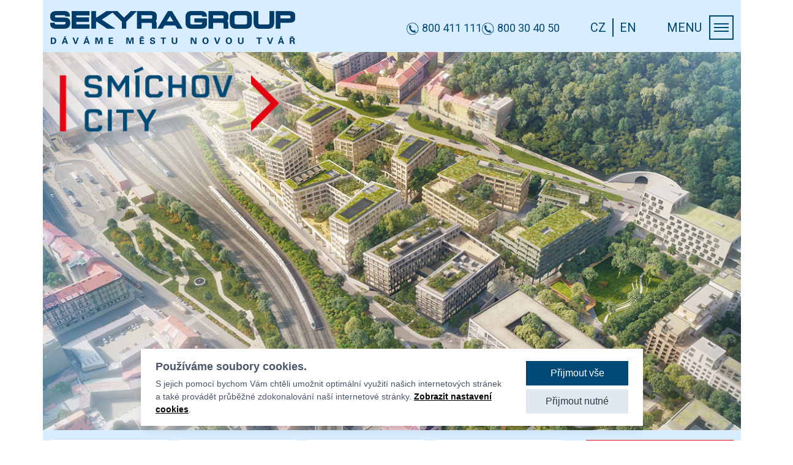

--- FILE ---
content_type: text/html; charset=UTF-8
request_url: https://sekyragroup.cz/pages/developersky-projekt-praha5-smichov-city-jih
body_size: 10767
content:
<!DOCTYPE html>
<html lang="cs">
<head>
  <meta charset="utf-8">
  <meta name="viewport" content="width=device-width, initial-scale=1, shrink-to-fit=no">
  <meta name="author" content="Sekyra Group">
  <meta property="og:title" content="Smíchov City - Jih | Sekyra Group"/>
  <meta property="og:type" content="website"/>
  <meta property="og:url" content="https://sekyragroup.cz/pages/developersky-projekt-praha5-smichov-city-jih"/>
  <meta property="og:description" content="Sekyra Group | Developerské projekty Praha"/>
      <meta property="og:image" content="https://sekyragroup.cz/uploads/gallery/smichov-jih-banner-pozadipng.png"/>
    <link rel="shortcut icon" type="image/x-icon" href="/uploads/images/favicon.jpg"/>

  <title>Smíchov City - Jih | Sekyra Group</title>

  <link href="/assets/global-styles.css" rel="stylesheet">
  <link rel="stylesheet" href="https://code.jquery.com/ui/1.12.1/themes/base/jquery-ui.css">
  <script src="https://code.jquery.com/jquery-3.5.1.min.js" integrity="sha256-9/aliU8dGd2tb6OSsuzixeV4y/faTqgFtohetphbbj0=" crossorigin="anonymous"></script>
  <script src="https://code.jquery.com/ui/1.12.1/jquery-ui.min.js" integrity="sha256-VazP97ZCwtekAsvgPBSUwPFKdrwD3unUfSGVYrahUqU=" crossorigin="anonymous"></script>
  <link href="https://fonts.googleapis.com/css2?family=Roboto:ital,wght@0,300;0,400;0,700;1,300;1,400;1,700&display=swap" rel="stylesheet">
  
  <!-- Cookier:base:start -->
  <script type="module" crossorigin src="/cookier/index.5de8d274.js"></script>
  <link rel="stylesheet" href="/cookier/cookier.sekyra.css?v=5">
  <link rel="stylesheet" href="/cookier/index.6a602a7d.css">
  <script type="module">!function(){try{new Function("m","return import(m)")}catch(o){console.warn("vite: loading legacy build because dynamic import is unsupported, syntax error above should be ignored");var e=document.getElementById("vite-legacy-polyfill"),n=document.createElement("script");n.src=e.src,n.onload=function(){System.import(document.getElementById('vite-legacy-entry').getAttribute('data-src'))},document.body.appendChild(n)}}();</script>
  <!-- Cookier:base:end -->

  <!-- Google Tag Manager -->
  <script>(function(w,d,s,l,i){w[l]=w[l]||[];w[l].push({'gtm.start':
              new Date().getTime(),event:'gtm.js'});var f=d.getElementsByTagName(s)[0],
            j=d.createElement(s),dl=l!='dataLayer'?'&l='+l:'';j.async=true;j.src=
            'https://www.googletagmanager.com/gtm.js?id='+i+dl;f.parentNode.insertBefore(j,f);
    })(window,document,'script','dataLayer','GTM-NWL6QSCQ');</script>
  <!-- End Google Tag Manager -->
</head>

<body>
<!-- Google Tag Manager (noscript) -->
<noscript><iframe src="https://www.googletagmanager.com/ns.html?id=GTM-NWL6QSCQ"
                  height="0" width="0" style="display:none;visibility:hidden"></iframe></noscript>
<!-- End Google Tag Manager (noscript) -->

      <header class="site-header">
  <div class="site-header__navbar container fixed-top">
    <div class="site-header__logo">
      <a class="site-header__logo-link" href="https://sekyragroup.cz/">
        <img src="/bundles/app/images/sekyra_logo.png"
             alt="Logo Sekyra Group - Dáváme městu novou tvář"
             class="w-100"
        >
      </a>
    </div>
    <div class="site-header__content">
      <div class="site-header__item site-header__item--contact site-header__item--fill text-lg-right">
        <div class="">
        <a href="tel:+420800411111 " class="site-header__contact-link">
          <img class="site-header__icon" src="/bundles/app/images/phonev2-blue.png" alt="">
        </a>
        <span class="site-header__contact-text fs-6">800 411 111</span>
      </div>
      <div class="">
        <a href="tel:+420800304050 " class="site-header__contact-link">
          <img class="site-header__icon" src="/bundles/app/images/phonev2-blue.png" alt="">
        </a>
        <span class="site-header__contact-text fs-6">800 30 40 50</span>
      </div>
    </div>
      <div class="site-header__language-picker site-header__item">
        <ul class="language-picker__list">
          <li class="language-picker__item"><span class="language-picker__link">CZ</span></li>
          <li class="language-picker__item"><a class="language-picker__link" href="https://www.sekyragroup.com">EN</a></li>
        </ul>
      </div>
      <div class="site-header__item top-menu nav-menu">
        <div class="top-menu__text">Menu</div>
        <div class="dropdown">
          <a class="top-menu__hamburger" data-toggle="dropdown" href="#">
            <img class="hamburger__icon" src="/bundles/app/images/menu_icon.png" alt=""/>
          </a>
          <div class="dropdown-menu dropdown-menu-right">
            <ul class="list-unstyled">
  <li class="first">
    <a href="/pages/projekty">Byty na prodej</a>
  </li>
  <li>
    <a href="/pages/kancelare">Kancelářské projekty</a>
  </li>
  <li>
    <a href="/pages/obchodni-prostory-praha">Obchodní prostory</a>
  </li>
  <li>
    <a href="/pages/rozvojova-uzemi">Velká rozvojová území</a>
  </li>
  <li>
    <a href="/pages/about-us">O společnosti</a>
  </li>
  <li>
    <a href="/pages/about-us#pro-media">PRO MÉDIA</a>
  </li>
  <li>
    <a href="/pages/nadace-sekyra-foundation">Nadace Sekyra Foundation</a>
  </li>
  <li>
    <a href="https://klient.sekyragroup.cz" target="_blank" rel="noopener">Klientský portál</a>
  </li>
  <li>
    <a href="/pages/about-us#kariera">Kariéra</a>
  </li>
  <li class="last">
    <a href="/pages/contact-us">Kontakt</a>
  </li>
</ul>

          </div>
        </div>
      </div>
    </div>
  </div>
</header>
  <div class="container">
      
            <div class="page-banner" id="banner-main">
    <div class="row position-relative overflow-hidden text-center">
                    <div class="glide ">
                <div class="glide__track" data-glide-el="track">
                    <ul class="glide__slides">
                                                    <li id="slide-819" class="glide__slide">
                                                              <a href="#"
                                   style="background-image: url('/uploads/gallery/smichov-jih-banner-pozadipng.png')">
                                </a>
                                                          </li>
                                            </ul>
                </div>
                            </div>
            </div>
</div>


<script>
    let slideData = [];
    slideData[0] = [[{"name":"smichov-jih-banner-pozadi.png","isVideo":false,"url":"\/uploads\/gallery\/smichov-jih-banner-pozadipng.png","id":819,"order":"","link":"","created":{"date":"2020-04-29 08:59:54.000000","timezone_type":3,"timezone":"Europe\/Prague"},"text":""}]][0];
    let subpagesBanners = [];
    subpagesBanners.forEach(function (v) {
        for (var key in v) {
            slideData[key] = v[key];
        }
    });
    $(document).ready(function () {
        let slideElements = $('.glide__slides li');
        let bulletsParent = $('.glide__bullets-container');
        let newItem = '<div class="glide__bullets-item"></div>';

        initBullets();

        slideElements.on('classChange', function () {
            switchActiveBullet(this);
        });


        function switchActiveBullet(slide) {
            let el = $(slide);
            let bullet = $('#bullet-' + (el[0].id).split("slide-")[1]);
            el.hasClass('glide__slide--active')
                ? bullet.addClass('glide__bullets-item--active')
                : bullet.removeClass('glide__bullets-item--active');
        }

        function initBullets() {
            var slideDataRaw = Array.from(slideData);
            slideData = slideDataRaw.filter(function (el) {
                return el != null;
            });

            $.each(slideData, function (pk, data) {

                $.each(data, function (k, item) {
                    let newBullet = $(newItem).attr('id', 'bullet-' + item.id);
                    newBullet = newBullet.attr('style', 'order:' + item.order);
                    let currentSlide = document.getElementById('slide-' + item.id);
                    if ($(currentSlide).hasClass('glide__slide--active')) {
                        newBullet.addClass('glide__bullets-item--active');
                    }
                    $(bulletsParent[pk]).append(newBullet);
                });
            });


            //classChange event
            var observer = new MutationObserver(function (mutations) {
                mutations.forEach(function (mutation) {
                    if (mutation.attributeName === "class") {
                        $(mutation.target).trigger('classChange');
                    }
                });
            });

            //register
            $.each(slideElements, function (k, item) {
                observer.observe(item, {
                    attributes: true
                });
            });
        }

    });
</script>
      
                                
                                  
                                  
                                                  

                      
<div class="row">
  <form class="units-filter units_filter__input-row units_filter__input-row--blue" action="https://sekyragroup.cz/units/">
    <input type="hidden"
           id="units_filter__input__token"
           name="units_filter[_token]"
           value="gj5iCHqyhdHXoiqmavx_fFf5isO_JwMehS8oG8fuW70"
    >
    <input type="hidden"
           id="units_filter__input__project"
           name="units_filter[project]"
           value=""
    >
    <input type="hidden"
           id="units_filter__input__flat_disposition"
           name="units_filter[flat_disposition]"
    >
    <input type="hidden"
           id="units_filter__input__price_range"
           name="units_filter[price_range]"
    >
        <input type="hidden"
           id="units_filter__input__year"
           name="units_filter[year]"
    >
    <div class="col-xs-12 col-lg-8 col-xl-9">
      <div class="row">
        <div class="units_filter__col col-xs-12 col-sm-6 col-lg-3">
          <div class="units_filter__item">
            <div class="dropdown">
              <div class="units_filter__select-box" data-toggle="dropdown">
                <span class="units_filter__select-box__label">
                                      Projekty                                </span>
                <i class="units_filter__icon-dropdown"></i>
              </div>
              <div class="units_filter__dropdown dropdown-menu dropdown-menu-right">
                <ul class="list-unstyled">
                  <li data-entity-type='project' data-value='20290127'>Nekázanka 17</li><li data-entity-type='project' data-value='29249350'>Vision Karlín</li><li data-entity-type='project' data-value='34303724'>Smíchov City SM8</li><li data-entity-type='project' data-value='31654678'>Rezidence Čakovice B</li><li data-entity-type='project' data-value='31654651'>Rezidence Čakovice D</li>
                </ul>
              </div>
            </div>
          </div>
        </div>
        <div class="units_filter__col col-xs-12 col-sm-6 col-lg-3">
          <div class="units_filter__item">
            <div class="dropdown">
              <div class="units_filter__select-box" data-toggle="dropdown">
                <span class="units_filter__select-box__label">
                Dispozice              </span>
                <i class="units_filter__icon-dropdown"></i>
              </div>
              <div class="units_filter__dropdown dropdown-menu dropdown-menu-right">
                <ul class="list-unstyled">
                  <li data-entity-type='flat_disposition' data-value=''>Nerozhoduje</li><li data-entity-type='flat_disposition' data-value='1,5+kk'>1,5+kk</li><li data-entity-type='flat_disposition' data-value='1+kk'>1+kk</li><li data-entity-type='flat_disposition' data-value='2+kk'>2+kk</li><li data-entity-type='flat_disposition' data-value='3+kk'>3+kk</li><li data-entity-type='flat_disposition' data-value='4+kk'>4+kk</li><li data-entity-type='flat_disposition' data-value='5+kk'>5+kk</li>
                </ul>
              </div>
            </div>
          </div>
        </div>
        <div class="units_filter__col col-xs-12 col-sm-6 col-lg-3">
          <div class="units_filter__item">
            <div class="dropdown">
              <div class="units_filter__select-box" data-toggle="dropdown">
                <span class="units_filter__select-box__label">
                Cena              </span>
                <i class="units_filter__icon-dropdown"></i>
              </div>
              <div class="units_filter__dropdown dropdown-menu dropdown-menu-right">
                <ul class="list-unstyled">
                  <li data-entity-type='price_range' data-value=''>Nerozhoduje</li><li data-entity-type='price_range' data-value='-4000000'>do 4 mil. Kč</li><li data-entity-type='price_range' data-value='4000000-6000000'>4 mil. - 6 mil. Kč</li><li data-entity-type='price_range' data-value='6000000-8000000'>6 mil. - 8 mil. Kč</li><li data-entity-type='price_range' data-value='8000000-10000000'>8 mil. - 10 mil. Kč</li><li data-entity-type='price_range' data-value='10000000-12000000'>10 mil. - 12 mil. Kč</li><li data-entity-type='price_range' data-value='12000000-14000000'>12 mil. - 14 mil. Kč</li><li data-entity-type='price_range' data-value='14000000-16000000'>14 mil. - 16 mil. Kč</li><li data-entity-type='price_range' data-value='16000000-18000000'>16 mil. - 18 mil. Kč</li><li data-entity-type='price_range' data-value='18000000-20000000'>18 mil. - 20 mil. Kč</li><li data-entity-type='price_range' data-value='20000000-'>nad 20 mil. Kč</li>
                </ul>
              </div>
            </div>
          </div>
        </div>
                <div class="units_filter__col col-xs-12 col-sm-6 col-lg-3">
          <div class="units_filter__item">
            <div class="dropdown">
              <div class="units_filter__select-box" data-toggle="dropdown">
                <span class="units_filter__select-box__label">
                Dokončeno              </span>
                <i class="units_filter__icon-dropdown"></i>
              </div>
              <div class="units_filter__dropdown dropdown-menu dropdown-menu-right">
                <ul class="list-unstyled">
                  <li data-entity-type='year' data-value='2021'>2021</li><li data-entity-type='year' data-value='2022'>2022</li><li data-entity-type='year' data-value='2023'>2023</li><li data-entity-type='year' data-value='2024'>2024</li>
                </ul>
              </div>
            </div>
          </div>
        </div>
      </div>
    </div>
    <div class="units_filter__submit-col col-xs-12 col-lg-4 col-xl-3">
      <div class="units_filter__button">
        <button class="btn red-button text-uppercase">
          Vyhledat nemovitost        </button>
      </div>
    </div>
  </form>
</div>
  
      <div class="breadcrumbs">
            <div class="breadcrumbs__item">
            <a href="/" class="breadcrumbs__link">Homepage</a>
        </div>
            <div class="breadcrumbs__item">
            <a href="/pages/rozvojova-uzemi" class="breadcrumbs__link">Velká rozvojová území</a>
        </div>
            <div class="breadcrumbs__item">
            <a href="/pages/developersky-projekt-praha5-smichov-city-jih" class="breadcrumbs__link">Smíchov City — Jih</a>
        </div>
    </div>  
  
  
      <div class="richtext row" style="background-color: #ffffff">
  <div class="row w-100-ie11 pb-lg-3 px-3 px-md-0">
<div class="col-12 col-lg-6">
<h1 class="title-with-arrow">Sm&iacute;chov City &mdash; Jih</h1>

<h3>Skutečn&eacute; město</h3>

<p>Cel&yacute; projekt Sm&iacute;chov City ct&iacute; filozofii tradičně rostl&eacute;ho města, na&nbsp;jehož podobě se&nbsp;měla možnost ve&nbsp;veřejn&yacute;ch debat&aacute;ch pod&iacute;let i&nbsp;veřejnost. Jižn&iacute; č&aacute;st dosud ne&shy;vy&shy;už&iacute;&shy;va&shy;n&eacute;&shy;ho &uacute;zem&iacute; se&nbsp;změn&iacute; tak, jak předurčila největ&scaron;&iacute; architektonick&aacute; soutěž v&nbsp;Evropě v&nbsp;roce 2018, kter&eacute; se z&uacute;častnilo 166&nbsp;studi&iacute;. Zapojen&iacute; v&iacute;ce architektů pom&aacute;h&aacute; za&shy;cho&shy;vat na rozs&aacute;hl&eacute;m &uacute;zem&iacute; různorodost. Jednotliv&aacute; studia přitom respektuj&iacute; zastavovac&iacute; pl&aacute;n od v&iacute;těze, Baumschlager Eberle Architekten a&nbsp;Pavel Hnilička Architekti. Koncept funkčn&iacute;ho parteru navrhli Chapman Taylor, inspirac&iacute; bylo oživov&aacute;n&iacute; veřejn&yacute;ch prostor anglick&yacute;ch měst, tedy trend n&aacute;vratu lid&iacute; do ulic ze zapouzdřen&yacute;ch n&aacute;kupn&iacute;ch center.</p>

<h3>Jižn&iacute; etapa</h3>

<p>Ve druh&eacute; etapě Sm&iacute;chov City cel&eacute; &uacute;zem&iacute; projektu od severu k jihu propoj&iacute; t&eacute;měř ki&shy;lo&shy;me&shy;tr dlouh&aacute; pě&scaron;&iacute; městsk&aacute; tř&iacute;da v podobě pě&scaron;&iacute;ho boulevardu, kter&yacute; nab&iacute;dne oby&shy;va&shy;te&shy;lům i n&aacute;v&scaron;těvn&iacute;kům aktivn&iacute; parter a plnohodnotn&yacute; veřejn&yacute; prostor. &Uacute;zem&iacute; tak&eacute; obohat&iacute; dva parky o rozloze 1,4 hektaru, kter&eacute; propoj&iacute; jižn&iacute; a severn&iacute; č&aacute;st.</p>

<p>Z&aacute;roveň bude v r&aacute;mci druh&eacute; etapy vybudov&aacute;na l&aacute;vka přes koleji&scaron;tě, a lid&eacute; tak budou m&iacute;t možnost doj&iacute;t hezk&yacute;m prostřed&iacute;m lemovan&yacute;m stromořad&iacute;m s průhledy na Praž&shy;sk&yacute; hrad a kostel sv. V&aacute;clava až na inovovan&eacute; sm&iacute;chovsk&eacute; n&aacute;draž&iacute;.</p>
</div>

<div class="col-12 col-lg-6"><a class="glightbox" href="/uploads/gallery/smichov-jih-image-02-biggerpng.png"><img alt="Smíchov City Jih" class="w-100" src="/uploads/gallery/smichov-jih-image-01png.png" /></a></div>
</div>
</div>

      <div class="richtext row" style="background-color: #ffffff">
  <div class="row w-100-ie11 pt-4 pb-lg-3 px-3 px-md-0">
<div class="col-12 col-lg-6 pb-3"><a class="glightbox" href="/uploads/gallery/smichov-jih-image-01-biggerpng.png"><img alt="Smíchov City Jih" class="w-100" src="/uploads/gallery/smichov-jih-image-02png.png" /></a></div>

<div class="col-12 col-lg-6">
<h3>Nov&eacute; s&iacute;dlo Česk&eacute; spořitelny</h3>

<p>Dominantou jižn&iacute; č&aacute;sti Sm&iacute;chov City bude kampus Česk&eacute; spořitelny. Design čtveřice budov se zelen&yacute;mi střechami poch&aacute;z&iacute; z d&iacute;lny v&iacute;tězů architektonick&eacute; soutěže, studi&iacute; Baumschlager Eberle Architekten a&nbsp;Pavel Hnilička architekti. Česk&aacute; spořitelna ne&shy;bu&shy;de jen pasivn&iacute;m uživatelem kancel&aacute;ř&iacute;, ale jej&iacute; filozofi&iacute; je otevř&iacute;t banku veřejnosti. Kro&shy;mě velkoryse ře&scaron;en&eacute;ho parteru bude atraktivn&iacute; tak&eacute; t&iacute;m, že poskytne prostor pro služ&shy;by, restaurace a různ&eacute; společensk&eacute;, kulturn&iacute; a vzděl&aacute;vac&iacute; aktivity v multifunkčn&iacute;m s&aacute;&shy;le nebo v Centru finančn&iacute; gramotnosti. Na př&iacute;pravě kampusu, kter&yacute; zabere 75&nbsp;000&nbsp;m&sup2;, intenzivně spolupracujeme s projektov&yacute;m manažerem Česk&eacute; spořitelny, společnost&iacute; Immorent Development Partners.</p>

<h3>Otevřen&eacute; veřejnosti</h3>

<p>Dal&scaron;&iacute; tři objekty, kter&eacute; zaujmou 45&nbsp;000&nbsp;m&sup2;, poch&aacute;zej&iacute; z pera studi&iacute; Tham &amp; Videg&aring;rd a&nbsp;Schindler Seko Architects. Různ&iacute; se nejen stylem fas&aacute;dy a použit&yacute;mi materi&aacute;ly, ale ve v&yacute;sledku tak&eacute; n&aacute;pln&iacute;. V procesu participace vyj&aacute;dřili občan&eacute; Prahy př&aacute;n&iacute;, aby v&nbsp;jed&shy;nom z&nbsp;nich vznikly nam&iacute;sto kancel&aacute;ř&iacute; studentsk&eacute; apartm&aacute;ny, n&aacute;jemn&iacute; bydlen&iacute; nebo objekt zdravotnictv&iacute; či soukrom&eacute;ho &scaron;kolstv&iacute;. Veřejn&eacute; stavby, kter&eacute; budou ned&iacute;lnou souč&aacute;st&iacute; Sm&iacute;chov City, zahrnuj&iacute; nov&yacute; dopravn&iacute; termin&aacute;l, jehož v&yacute;stavbu připravuje hlavn&iacute; město Praha a Spr&aacute;va železnic, i&nbsp;veřejnou z&aacute;kladn&iacute; &scaron;kolu. Vyroste na kř&iacute;žen&iacute; parků a pě&scaron;&iacute; z&oacute;ny, tedy na urb&aacute;nně nejv&yacute;znamněj&scaron;&iacute;m m&iacute;stě, a&nbsp;městsk&aacute; č&aacute;st ji navrhla pojmenovat po ned&aacute;vno zesnul&eacute;m Karlu Gottovi, jenž byl hrd&yacute;m občanem Sm&iacute;chova.</p>
</div>
</div>
</div>

      <div class="richtext row" style="background-color: #ffffff">
  <div class="row w-100-ie11 pt-4 pb-lg-3 px-3 px-md-0">
<div class="col-12 col-lg-6">
<h3>Amfite&aacute;tr, sport i zeleň</h3>

<p>Hlavn&iacute; tepnou jižn&iacute;ho Sm&iacute;chova je pě&scaron;&iacute; bulv&aacute;r, jehož podobu sv&yacute;mi n&aacute;vrhy tak&eacute; ovlivnila veřejnost. Pro zlep&scaron;en&iacute; mikroklimatu ve městě m&aacute; charakter t&eacute;měř kilo&shy;met&shy;ro&shy;v&eacute;&shy;ho pě&scaron;&iacute;ho boulevardu. Jeho souč&aacute;st&iacute; jsou trasy pro pě&scaron;&iacute;, z&aacute;sobov&aacute;n&iacute; a&nbsp;cyklo&shy;stez&shy;ka. Oba přilehl&eacute; parky se li&scaron;&iacute; sv&yacute;m zaměřen&iacute;m. Ten, kter&yacute; přil&eacute;h&aacute; k&nbsp;budově &scaron;koly, bude sloužit pro sportovn&iacute; aktivity. Druh&yacute; park bude vysloveně relaxačn&iacute;, vyroste zde př&iacute;rodn&iacute; amfite&aacute;tr se stupňovit&yacute;m sezen&iacute;m, vhodn&yacute; pro divadeln&iacute; představen&iacute; a&nbsp;společensk&eacute; akce či letn&iacute; kino. Oba parky a&nbsp;bulv&aacute;r nab&iacute;dnou 21&nbsp;000&nbsp;m&sup2; zeleně.</p>

<h3>Propojen&iacute; s n&aacute;draž&iacute;m</h3>

<p>V nejjižněj&scaron;&iacute; č&aacute;sti projektu vy&uacute;st&iacute; pě&scaron;&iacute; bulv&aacute;r až na piazzettu. Napojena na něj bude pě&scaron;&iacute; l&aacute;vkou, kter&aacute; přemost&iacute; koleji&scaron;tě a&nbsp;pod&eacute;l pl&aacute;novan&eacute;ho autobusov&eacute;ho n&aacute;draž&iacute; na stře&scaron;e nov&eacute;ho termin&aacute;lu vy&uacute;st&iacute; do ulice N&aacute;dražn&iacute;. Piazzetta se d&aacute;le roz&scaron;iřuje do n&iacute;zk&eacute; horizont&aacute;ln&iacute; stavby navazuj&iacute;c&iacute; na vertik&aacute;ln&iacute; budovu hotelu, kter&yacute; navrhli rakou&scaron;t&iacute; architekti Henke Schreieck Architekten. Stavba zaujme velkorys&yacute;m přestře&scaron;en&iacute;m v&nbsp;podobě baldach&yacute;nu. Nejde v&scaron;ak jen o&nbsp;samo&uacute;čeln&yacute; architektonick&yacute; prvek, z&aacute;měrem je, aby tento dal&scaron;&iacute; veřejn&yacute; prostor mohl b&yacute;t využ&iacute;v&aacute;n celoročně.</p>
</div>

<div class="col-12 col-lg-6"><a class="glightbox" href="/uploads/gallery/smichov-jih-image-03-biggerpng.png"><img alt="Smíchov City Jih" class="w-100" src="/uploads/gallery/smichov-jih-image-03png.png" /></a></div>
</div>
</div>

      <div class="richtext row" style="background-color: #ffffff">
  <div class="row w-100-ie11 pt-4 pb-lg-1 px-3 px-md-0">
<div class="col-12 col-lg-6 pb-3"><a class="glightbox" href="/uploads/gallery/smichov-jih-image-04-biggerpng.png"><img alt="Smíchov City Jih" class="w-100" src="/uploads/gallery/smichov-jih-image-04png.png" /></a></div>

<div class="col-12 col-lg-6">
<h3>Dostupnost, gastronomie, služby</h3>

<p>Samozřejmost&iacute; Sm&iacute;chov City je absolutn&iacute; dostupnost automobilovou i městskou hromadnou dopravou. V pl&aacute;nu je přem&iacute;stěn&iacute; autobusů z Kn&iacute;žec&iacute; i z předn&aacute;dražn&iacute;ho prostoru a vybudov&aacute;n&iacute; parkovi&scaron;tě P+R, d&iacute;ky kter&eacute;mu vzroste využit&iacute; n&aacute;dražn&iacute;ho uzlu až na 100 tis&iacute;c lid&iacute; denně. V bezprostředn&iacute;m sousedstv&iacute; dopravn&iacute;ho termin&aacute;lu proto vyroste hotel a unik&aacute;tn&iacute; gastronomick&aacute; z&oacute;na. Ta nab&iacute;dne nov&eacute; stravovac&iacute; možnosti, kter&eacute; tu dnes zcela chyb&iacute;. Vzhledem ke vhodně zvolen&eacute; poloze navazuj&iacute;c&iacute; na parter budovy hotelu v ru&scaron;n&eacute;m nejjižněj&scaron;&iacute;m c&iacute;pu &uacute;zem&iacute;, s př&iacute;mou vazbou na vlakov&aacute; n&aacute;stupi&scaron;tě, do metra i na chystan&eacute; autobusov&eacute; n&aacute;draž&iacute; a parkovi&scaron;tě P+R, může z&oacute;na fungovat do nočn&iacute;ch hodin a měla by se st&aacute;t v&iacute;tanou destinac&iacute; nejen pro obyvatele nejbliž&scaron;&iacute;ho okol&iacute;.</p>

<h3>Předpokl&aacute;dan&eacute; dokončen&iacute; v&yacute;stavby</h3>

<p>Př&iacute;pravy a projektov&aacute;n&iacute; Sm&iacute;chov City trvaly patn&aacute;ct let a v&yacute;znamně se do nich sv&yacute;mi podněty v r&aacute;mci participace zapojila i veřejnost. Definitivně by měl b&yacute;t cel&yacute; projekt Sm&iacute;chov City hotov&yacute; během 10 až 12 let, tedy do roku 2032.</p>
</div>
</div>
</div>

      <div class="richtext row" style="background-color: #ffffff">
  <div class="row w-100-ie11 pt-4 px-3 px-md-0">
<div class="col-12 col-lg-6 pb-3">
<h3>V&scaron;e na dosah</h3>

<p>Projekt Sm&iacute;chov City ct&iacute; dnes často skloňovan&yacute; princip města kr&aacute;tk&yacute;ch vzd&aacute;lenost&iacute;. V&nbsp;r&aacute;mci jedn&eacute; čtvrti najdou obyvatel&eacute; v&scaron;e, co ke spokojen&eacute;mu životu potřebuj&iacute;: modern&iacute; bydlen&iacute;, nab&iacute;dku pracovn&iacute;ch př&iacute;ležitost&iacute;, obchody, restaurace, služby, občanskou vybavenost, jako je &scaron;kola, l&eacute;kařsk&aacute; p&eacute;če, možnosti kulturn&iacute;ho i&nbsp;sportovn&iacute;ho vyžit&iacute; i&nbsp;zelen&eacute; plochy k&nbsp;relaxaci.</p>

<p><strong>Po čtvrti budoucnosti Sm&iacute;chov City se&nbsp;můžete proj&iacute;t už&nbsp;dnes ve&nbsp;virtu&aacute;ln&iacute; proch&aacute;zce zde:</strong></p>
<a href="https://vrspace.viewin360.co/share/5CNHY/collection/7csTJ?logo=-1&amp;info=0&amp;fs=1&amp;vr=1&amp;sd=1&amp;thumbs=1" target="_blank"><img alt="Virtuální procházka po nové čtvrti Smíchov City" class="w-100" src="/uploads/gallery/virtualni-prohlidka-smichov-cityjpg.jpeg" /></a></div>

<div class="col-12 col-lg-6 pb-3">
<div class="pb-3">
<div class="p-3 mb-5 speech-bubble-br-blue" style="background-color: #d8edff; position: relative">
<p><strong><em>&bdquo;V&yacute;stavba Sm&iacute;chov City je pro Prahu z&aacute;sadn&iacute;. Nejen rozlohou, ale i&nbsp;způsobem, jak&yacute;m vznik&aacute;. Developeři &uacute;zce komunikuj&iacute; s&nbsp;jednotliv&yacute;mi akt&eacute;ry včetně občanů, a&nbsp;snaž&iacute; se&nbsp;tak vytvořit novou plnohodnotnou čtvrť, kter&aacute; kombinuje bydlen&iacute; s&nbsp;dal&scaron;&iacute;mi funkcemi.</em></strong></p>

<p><strong><em>Realizace Sm&iacute;chov City by&nbsp;se&nbsp;mohla st&aacute;t předlohou a&nbsp;inspirac&iacute; k&nbsp;dal&scaron;&iacute;m proměn&aacute;m pražsk&yacute;ch brownfieldů.&ldquo;</em></strong></p>

<p>Mgr. Ondřej Boh&aacute;č, ředitel Institutu pl&aacute;nov&aacute;n&iacute; a rozvoje hl. města Prahy</p>
</div>
</div>

<div class="p-3 speech-bubble-bl-blue" style="background-color: #d8edff; position: relative">
<p><strong><em>&bdquo;Jsem r&aacute;da, že se na&scaron;e městsk&aacute; č&aacute;st od poč&aacute;tku pod&iacute;l&iacute; na projektu, kter&yacute; v&yacute;znamně změn&iacute; podobu m&iacute;sta, kter&yacute;m je dlouhodobě nevyužit&yacute; prostor b&yacute;val&eacute;ho n&aacute;kladov&eacute;ho n&aacute;draž&iacute; Praha-Sm&iacute;chov.&ldquo;</em></strong></p>

<p>Mgr. Ren&aacute;ta Zaj&iacute;čkov&aacute; (ODS), starostka Městsk&eacute; č&aacute;sti Praha 5</p>
</div>
</div>
</div>

<p>&nbsp;</p>
</div>

      <div class="richtext px-3 px-md-0">
  <h3 class="gallery__header-label">Smíchov City - Jih</h3>
  <div class="gallery row no-gutters gallery--slide-view">
                              <div class="image-box ">
                  <a href="/uploads/gallery/sc-jih1140x7205jpg.jpeg" class="glightbox" data-gallery="gallery1">
                      <img src="/uploads/gallery/sc-jih1140x7205jpg.jpeg" alt="" class="glide-image">
                  </a>
              </div>
                        <div class="image-box ">
                  <a href="/uploads/gallery/sc-jih1140x7204jpg.jpeg" class="glightbox" data-gallery="gallery1">
                      <img src="/uploads/gallery/sc-jih1140x7204jpg.jpeg" alt="" class="glide-image">
                  </a>
              </div>
                        <div class="image-box ">
                  <a href="/uploads/gallery/sc-jih1140x7203jpg.jpeg" class="glightbox" data-gallery="gallery1">
                      <img src="/uploads/gallery/sc-jih1140x7203jpg.jpeg" alt="" class="glide-image">
                  </a>
              </div>
                        <div class="image-box ">
                  <a href="/uploads/gallery/sc-jih1140x72020jpg.jpeg" class="glightbox" data-gallery="gallery1">
                      <img src="/uploads/gallery/sc-jih1140x72020jpg.jpeg" alt="" class="glide-image">
                  </a>
              </div>
                        <div class="image-box ">
                  <a href="/uploads/gallery/sc-jih1140x7202jpg.jpeg" class="glightbox" data-gallery="gallery1">
                      <img src="/uploads/gallery/sc-jih1140x7202jpg.jpeg" alt="" class="glide-image">
                  </a>
              </div>
                        <div class="image-box ">
                  <a href="/uploads/gallery/sc-jih1140x72019jpg.jpeg" class="glightbox" data-gallery="gallery1">
                      <img src="/uploads/gallery/sc-jih1140x72019jpg.jpeg" alt="" class="glide-image">
                  </a>
              </div>
                        <div class="image-box ">
                  <a href="/uploads/gallery/sc-jih1140x72018jpg.jpeg" class="glightbox" data-gallery="gallery1">
                      <img src="/uploads/gallery/sc-jih1140x72018jpg.jpeg" alt="" class="glide-image">
                  </a>
              </div>
                        <div class="image-box ">
                  <a href="/uploads/gallery/sc-jih1140x72017jpg.jpeg" class="glightbox" data-gallery="gallery1">
                      <img src="/uploads/gallery/sc-jih1140x72017jpg.jpeg" alt="" class="glide-image">
                  </a>
              </div>
                        <div class="image-box ">
                  <a href="/uploads/gallery/sc-jih1140x72010jpg.jpeg" class="glightbox" data-gallery="gallery1">
                      <img src="/uploads/gallery/sc-jih1140x72010jpg.jpeg" alt="" class="glide-image">
                  </a>
              </div>
                        <div class="image-box previous-far">
                  <a href="/uploads/gallery/sc-jih1140x7201jpg.jpeg" class="glightbox" data-gallery="gallery1">
                      <img src="/uploads/gallery/sc-jih1140x7201jpg.jpeg" alt="" class="glide-image">
                  </a>
              </div>
                        <div class="image-box previous">
                  <a href="/uploads/gallery/optimizedsmichovcityfotogalerie3840x24255jpg.jpeg" class="glightbox" data-gallery="gallery1">
                      <img src="/uploads/gallery/optimizedsmichovcityfotogalerie3840x24255jpg.jpeg" alt="" class="glide-image">
                  </a>
              </div>
                        <div class="image-box current">
                  <a href="/uploads/gallery/sc-jih1140x7205jpg.jpeg" class="glightbox" data-gallery="gallery1">
                      <img src="/uploads/gallery/sc-jih1140x7205jpg.jpeg" alt="" class="glide-image">
                  </a>
              </div>
                        <div class="image-box next">
                  <a href="/uploads/gallery/sc-jih1140x7204jpg.jpeg" class="glightbox" data-gallery="gallery1">
                      <img src="/uploads/gallery/sc-jih1140x7204jpg.jpeg" alt="" class="glide-image">
                  </a>
              </div>
                        <div class="image-box next-far">
                  <a href="/uploads/gallery/sc-jih1140x7203jpg.jpeg" class="glightbox" data-gallery="gallery1">
                      <img src="/uploads/gallery/sc-jih1140x7203jpg.jpeg" alt="" class="glide-image">
                  </a>
              </div>
                        <div class="image-box ">
                  <a href="/uploads/gallery/sc-jih1140x72020jpg.jpeg" class="glightbox" data-gallery="gallery1">
                      <img src="/uploads/gallery/sc-jih1140x72020jpg.jpeg" alt="" class="glide-image">
                  </a>
              </div>
                        <div class="image-box ">
                  <a href="/uploads/gallery/sc-jih1140x7202jpg.jpeg" class="glightbox" data-gallery="gallery1">
                      <img src="/uploads/gallery/sc-jih1140x7202jpg.jpeg" alt="" class="glide-image">
                  </a>
              </div>
                        <div class="image-box ">
                  <a href="/uploads/gallery/sc-jih1140x72019jpg.jpeg" class="glightbox" data-gallery="gallery1">
                      <img src="/uploads/gallery/sc-jih1140x72019jpg.jpeg" alt="" class="glide-image">
                  </a>
              </div>
                        <div class="image-box ">
                  <a href="/uploads/gallery/sc-jih1140x72018jpg.jpeg" class="glightbox" data-gallery="gallery1">
                      <img src="/uploads/gallery/sc-jih1140x72018jpg.jpeg" alt="" class="glide-image">
                  </a>
              </div>
                        <div class="image-box ">
                  <a href="/uploads/gallery/sc-jih1140x72017jpg.jpeg" class="glightbox" data-gallery="gallery1">
                      <img src="/uploads/gallery/sc-jih1140x72017jpg.jpeg" alt="" class="glide-image">
                  </a>
              </div>
                        <div class="image-box ">
                  <a href="/uploads/gallery/sc-jih1140x72010jpg.jpeg" class="glightbox" data-gallery="gallery1">
                      <img src="/uploads/gallery/sc-jih1140x72010jpg.jpeg" alt="" class="glide-image">
                  </a>
              </div>
                        <div class="image-box ">
                  <a href="/uploads/gallery/sc-jih1140x7201jpg.jpeg" class="glightbox" data-gallery="gallery1">
                      <img src="/uploads/gallery/sc-jih1140x7201jpg.jpeg" alt="" class="glide-image">
                  </a>
              </div>
                        <div class="image-box ">
                  <a href="/uploads/gallery/optimizedsmichovcityfotogalerie3840x24255jpg.jpeg" class="glightbox" data-gallery="gallery1">
                      <img src="/uploads/gallery/optimizedsmichovcityfotogalerie3840x24255jpg.jpeg" alt="" class="glide-image">
                  </a>
              </div>
                        <div class="image-box ">
                  <a href="/uploads/gallery/sc-jih1140x7205jpg.jpeg" class="glightbox" data-gallery="gallery1">
                      <img src="/uploads/gallery/sc-jih1140x7205jpg.jpeg" alt="" class="glide-image">
                  </a>
              </div>
                        <div class="image-box ">
                  <a href="/uploads/gallery/sc-jih1140x7204jpg.jpeg" class="glightbox" data-gallery="gallery1">
                      <img src="/uploads/gallery/sc-jih1140x7204jpg.jpeg" alt="" class="glide-image">
                  </a>
              </div>
                        <div class="image-box ">
                  <a href="/uploads/gallery/sc-jih1140x7203jpg.jpeg" class="glightbox" data-gallery="gallery1">
                      <img src="/uploads/gallery/sc-jih1140x7203jpg.jpeg" alt="" class="glide-image">
                  </a>
              </div>
                        <div class="image-box ">
                  <a href="/uploads/gallery/sc-jih1140x72020jpg.jpeg" class="glightbox" data-gallery="gallery1">
                      <img src="/uploads/gallery/sc-jih1140x72020jpg.jpeg" alt="" class="glide-image">
                  </a>
              </div>
                        <div class="image-box ">
                  <a href="/uploads/gallery/sc-jih1140x7202jpg.jpeg" class="glightbox" data-gallery="gallery1">
                      <img src="/uploads/gallery/sc-jih1140x7202jpg.jpeg" alt="" class="glide-image">
                  </a>
              </div>
                        <div class="image-box ">
                  <a href="/uploads/gallery/sc-jih1140x72019jpg.jpeg" class="glightbox" data-gallery="gallery1">
                      <img src="/uploads/gallery/sc-jih1140x72019jpg.jpeg" alt="" class="glide-image">
                  </a>
              </div>
                        <div class="image-box ">
                  <a href="/uploads/gallery/sc-jih1140x72018jpg.jpeg" class="glightbox" data-gallery="gallery1">
                      <img src="/uploads/gallery/sc-jih1140x72018jpg.jpeg" alt="" class="glide-image">
                  </a>
              </div>
                        <div class="image-box ">
                  <a href="/uploads/gallery/sc-jih1140x72017jpg.jpeg" class="glightbox" data-gallery="gallery1">
                      <img src="/uploads/gallery/sc-jih1140x72017jpg.jpeg" alt="" class="glide-image">
                  </a>
              </div>
                        <div class="image-box ">
                  <a href="/uploads/gallery/sc-jih1140x72010jpg.jpeg" class="glightbox" data-gallery="gallery1">
                      <img src="/uploads/gallery/sc-jih1140x72010jpg.jpeg" alt="" class="glide-image">
                  </a>
              </div>
                        <div class="image-box ">
                  <a href="/uploads/gallery/sc-jih1140x7201jpg.jpeg" class="glightbox" data-gallery="gallery1">
                      <img src="/uploads/gallery/sc-jih1140x7201jpg.jpeg" alt="" class="glide-image">
                  </a>
              </div>
                        <div class="image-box ">
                  <a href="/uploads/gallery/optimizedsmichovcityfotogalerie3840x24255jpg.jpeg" class="glightbox" data-gallery="gallery1">
                      <img src="/uploads/gallery/optimizedsmichovcityfotogalerie3840x24255jpg.jpeg" alt="" class="glide-image">
                  </a>
              </div>
                    <div class="gallery__controls-container">
              <div class="gallery__controls-item" data-slide-dir="left"><img class="glide__controls-img" src="/bundles/app/images/controls_left.png" alt="" /></div>
              <div class="gallery__controls-item" data-slide-dir="right"><img class="glide__controls-img" src="/bundles/app/images/controls_right.png" alt="" /></div>
          </div>
        </div>
  <span class="gallery__title-label"></span>
</div>
<script type="text/javascript">
  $(function () {
    if (!!window.MSInputMethodContext && !!document.documentMode) {
      $('.gallery__controls-container').hide();
      $('.gallery .image-box').attr('class', 'col-md-2 image-box');
      $('.gallery--slide-view').removeClass('gallery--slide-view');
      $('.gallery').each(function() {
        var $images = $(this).find('.image-box');
        $(this).find('.image-box:gt(' + ($images.length / 3 - 1) + ')').remove();
      });
    }
  });
</script>

  
  
</div>
      <footer class="container footer footer--top">
  <div class="row">
    <div class="col-12 col-lg-6 pl-lg-0 pl-md-3">
      <div class="footer__body">
        <div class="footer__title footer__title--upper">
          Kontaktujte nás        </div>
        <div class="footer__text">
          Máte-li zájem o více informací, kontaktujte nás, prosím,
          na některém z níže uvedených kontaktů.        </div>
      </div>
      <div class="row">
        <div class="footer__contact col-md-6">
          <div class="footer__title pb-0">
            Sekyra Group, a. s.
          </div>
          <div class="footer__text">
            <div class="footer__contact-item">
              Rohanské nábřeží 721/39<br>186 00 Praha 8 – Karlín
            </div>
            <div class="footer__contact-item">
              <img src="/bundles/app/images/contact_mail_icon.png" alt=""/>
              info@sekyragroup.cz
            </div>
            <div class="footer__contact-item">
              <img src="/bundles/app/images/contact_phone_icon.png" alt=""/>
              800 411 111
            </div>
            <div class="footer__contact-item">
              <img src="/bundles/app/images/contact_web_icon.png" alt=""/>
              <a href="https://www.sekyragroup.cz">www.sekyragroup.cz</a>
            </div>
          </div>

        </div>
              </div>
    </div>
    <div class="col-12 col-lg-6 p-lg-0">
      <div class="row footer__menus">
        <div class="col-6 col-md-6 pr-lg-0 order-2 order-md-1">
          <div class='menu-title'>LOKALITY V PRAZE</div><ul class="list-unstyled">
  <li class="first">
    <a href="/pages/vop-rohan-city">Rohan City</a>
  </li>
  <li>
    <a href="/pages/vop-smichov-city">Smíchov City</a>
  </li>
  <li class="last">
    <a href="/pages/vop-zizkov-city">Žižkov City</a>
  </li>
</ul>

        </div>
        <div class="col-6 col-md-6 px-lg-0 order-1 order-md-2">
          <div class='menu-title'>BYDLENÍ V PRAZE</div><ul class="list-unstyled">
  <li class="first">
    <a href="/pages/riviera-modrany">Byty v Praze 4</a>
  </li>
  <li>
    <a href="/pages/smichov">Byty v Praze 5</a>
  </li>
  <li class="last">
    <a href="/pages/vop-rohan-city">Byty v Praze 8</a>
  </li>
</ul>

          <ul class="list-unstyled">
  <li class="first">
    <a href="/units/?units_filter%5Bflat_disposition%5D=1%2Bkk">Byty 1+kk v Praze</a>
  </li>
  <li>
    <a href="/units/?units_filter%5Bflat_disposition%5D=2%2Bkk">Byty 2+kk v Praze</a>
  </li>
  <li>
    <a href="/units/?units_filter%5Bflat_disposition%5D=3%2Bkk">Byty 3+kk v Praze</a>
  </li>
  <li class="last">
    <a href="/units/?units_filter%5Bflat_disposition%5D=4%2Bkk">Byty 4+kk v Praze</a>
  </li>
</ul>

        </div>
      </div>
    </div>
  </div>
  <div class="row">
    <div class="col-6 p-lg-0 d-flex order-2 order-lg-1">
      <a href="https://www.linkedin.com/company/sekyra-group" class="footer__social align-self-end" target="_blank" rel="noopener"><i class="fa fa-linkedin"></i></a>
    </div>
    <div class="col-6 col-lg-2 p-lg-0 order-3 order-lg-2">
      Podporujeme:<br/>
      <a href="https://www.sekyrafoundation.com/" target="_blank" rel="noopener"><img src="/bundles/app/images/footer_foundation_image.png" alt="Logo Sekyra Foundation" class="pt-2"/></a>
    </div>
    <div class="col-12 col-lg-4 p-lg-0 order-1 order-lg-3 d-flex justify-content-lg-end">
      <img src="/bundles/app/images/footer_right_image.png" alt="Logo Sekyra Group" class="pb-4 pb-lg-1 align-self-end"/>
    </div>
  </div>
</footer>
 <div class="row" style="background: #d8edff;margin-top: 60px;">
    <div class="container pt-3">
      <div class="col p-0">
        <p style="font-size: 14px;color: #004976">Údaje, vizualizace a&nbsp;jiná vyobrazení na&nbsp;webových stránkách a&nbsp;v&nbsp;dalších materiálech jsou pouze informativního a&nbsp;nezávazného charakteru, nepředstavují nabídku ani&nbsp;návrh na&nbsp;uzavření smlouvy. Vyhrazujeme si&nbsp;právo jejich změny. Aktuální a&nbsp;závazné údaje či&nbsp;smluvní podmínky Vám&nbsp;na&nbsp;vyžádání poskytneme v&nbsp;sídle společnosti. Při&nbsp;inzerci ceny či&nbsp;jejího zvýhodnění v&nbsp;rámci marketingové akce platí, že&nbsp;tato je&nbsp;platná vždy jen&nbsp;do&nbsp;vyprodání zásob nebo do&nbsp;ukončení akce.</p>
        <p style="font-size: 14px;color: #004976">Obsah webových stránek je&nbsp;chráněn autorským právem a&nbsp;jakékoli jeho užití včetně publikování nebo jiného šíření je&nbsp;bez&nbsp;našeho písemného souhlasu zakázáno.</p>
      </div>
    </div>
  </div>
<div class="footer footer--bottom" style="margin-top:0">
  <div class="container">
    <div class="row">
      <div class="col-md-4 text-center text-md-left pl-3 pl-md-0">Sekyra Group &copy; 2026</div>
      <div class="col-md-4 text-center px-3 py-2 py-md-0">
        <a href="#" data-cookier-open="modal" class="text-white">Nastavení cookies</a>
      </div>
      <div class="col-md-4 text-center text-md-right pr-3 pr-md-0">Všechna práva vyhrazena. Provozovatel Sekyra Group</div>
    </div>
  </div>
</div>
  

  <script src="/assets/global-scripts.js"></script>
  <script src="/assets/runtime.js"></script>



  <div id="cookier"></div>

  <!-- Cookier:legacy:start -->
  <div id="cookier"></div>
  <script nomodule>!function(){var e=document,t=e.createElement("script");if(!("noModule"in t)&&"onbeforeload"in t){var n=!1;e.addEventListener("beforeload",(function(e){if(e.target===t)n=!0;else if(!e.target.hasAttribute("nomodule")||!n)return;e.preventDefault()}),!0),t.type="module",t.src=".",e.head.appendChild(t),t.remove()}}();</script>
  <script nomodule id="vite-legacy-polyfill" src="/cookier/polyfills-legacy.eb3656b2.js"></script>
  <script nomodule id="vite-legacy-entry" data-src="/cookier/index-legacy.74ff1b4a.js">System.import(document.getElementById('vite-legacy-entry').getAttribute('data-src'))</script>
  <script defer src="/cookier/initializer.js?v=6"></script>
  <!-- Cookier:legacy:end -->

</body>
</html>


--- FILE ---
content_type: text/javascript
request_url: https://sekyragroup.cz/cookier/index.5de8d274.js
body_size: 8015
content:
var e=Object.defineProperty,n=Object.defineProperties,t=Object.getOwnPropertyDescriptors,o=Object.getOwnPropertySymbols,r=Object.prototype.hasOwnProperty,i=Object.prototype.propertyIsEnumerable,c=(n,t,o)=>t in n?e(n,t,{enumerable:!0,configurable:!0,writable:!0,value:o}):n[t]=o,l=(e,n)=>{for(var t in n||(n={}))r.call(n,t)&&c(e,t,n[t]);if(o)for(var t of o(n))i.call(n,t)&&c(e,t,n[t]);return e},_=(e,o)=>n(e,t(o)),a=(e,n)=>{var t={};for(var c in e)r.call(e,c)&&n.indexOf(c)<0&&(t[c]=e[c]);if(null!=e&&o)for(var c of o(e))n.indexOf(c)<0&&i.call(e,c)&&(t[c]=e[c]);return t},s=(e,n,t)=>(c(e,"symbol"!=typeof n?n+"":n,t),t);export function __vite_legacy_guard(){import("data:text/javascript,")}!function(){const e=document.createElement("link").relList;if(!(e&&e.supports&&e.supports("modulepreload"))){for(const e of document.querySelectorAll('link[rel="modulepreload"]'))n(e);new MutationObserver((e=>{for(const t of e)if("childList"===t.type)for(const e of t.addedNodes)"LINK"===e.tagName&&"modulepreload"===e.rel&&n(e)})).observe(document,{childList:!0,subtree:!0})}function n(e){if(e.ep)return;e.ep=!0;const n=function(e){const n={};return e.integrity&&(n.integrity=e.integrity),e.referrerpolicy&&(n.referrerPolicy=e.referrerpolicy),"use-credentials"===e.crossorigin?n.credentials="include":"anonymous"===e.crossorigin?n.credentials="omit":n.credentials="same-origin",n}(e);fetch(e.href,n)}}();var u,d,p,h,f,v,m,k,y={},g=[],b=/acit|ex(?:s|g|n|p|$)|rph|grid|ows|mnc|ntw|ine[ch]|zoo|^ord|itera/i;function w(e,n){for(var t in n)e[t]=n[t];return e}function C(e){var n=e.parentNode;n&&n.removeChild(e)}function x(e,n,t){var o,r,i,c={};for(i in n)"key"==i?o=n[i]:"ref"==i?r=n[i]:c[i]=n[i];if(arguments.length>2&&(c.children=arguments.length>3?u.call(arguments,2):t),"function"==typeof e&&null!=e.defaultProps)for(i in e.defaultProps)void 0===c[i]&&(c[i]=e.defaultProps[i]);return N(e,c,o,r,null)}function N(e,n,t,o,r){var i={type:e,props:n,key:t,ref:o,__k:null,__:null,__b:0,__e:null,__d:void 0,__c:null,__h:null,constructor:void 0,__v:null==r?++p:r};return null==r&&null!=d.vnode&&d.vnode(i),i}function S(e){return e.children}function E(e,n){this.props=e,this.context=n}function P(e,n){if(null==n)return e.__?P(e.__,e.__.__k.indexOf(e)+1):null;for(var t;n<e.__k.length;n++)if(null!=(t=e.__k[n])&&null!=t.__e)return t.__e;return"function"==typeof e.type?P(e):null}function T(e){var n,t;if(null!=(e=e.__)&&null!=e.__c){for(e.__e=e.__c.base=null,n=0;n<e.__k.length;n++)if(null!=(t=e.__k[n])&&null!=t.__e){e.__e=e.__c.base=t.__e;break}return T(e)}}function A(e){(!e.__d&&(e.__d=!0)&&f.push(e)&&!H.__r++||m!==d.debounceRendering)&&((m=d.debounceRendering)||v)(H)}function H(){for(var e;H.__r=f.length;)e=f.sort((function(e,n){return e.__v.__b-n.__v.__b})),f=[],e.some((function(e){var n,t,o,r,i,c;e.__d&&(i=(r=(n=e).__v).__e,(c=n.__P)&&(t=[],(o=w({},r)).__v=r.__v+1,R(c,r,o,n.__n,void 0!==c.ownerSVGElement,null!=r.__h?[i]:null,t,null==i?P(r):i,r.__h),F(t,r),r.__e!=i&&T(r)))}))}function M(e,n,t,o,r,i,c,l,_,a){var s,u,d,p,h,f,v,m=o&&o.__k||g,k=m.length;for(t.__k=[],s=0;s<n.length;s++)if(null!=(p=t.__k[s]=null==(p=n[s])||"boolean"==typeof p?null:"string"==typeof p||"number"==typeof p||"bigint"==typeof p?N(null,p,null,null,p):Array.isArray(p)?N(S,{children:p},null,null,null):p.__b>0?N(p.type,p.props,p.key,null,p.__v):p)){if(p.__=t,p.__b=t.__b+1,null===(d=m[s])||d&&p.key==d.key&&p.type===d.type)m[s]=void 0;else for(u=0;u<k;u++){if((d=m[u])&&p.key==d.key&&p.type===d.type){m[u]=void 0;break}d=null}R(e,p,d=d||y,r,i,c,l,_,a),h=p.__e,(u=p.ref)&&d.ref!=u&&(v||(v=[]),d.ref&&v.push(d.ref,null,p),v.push(u,p.__c||h,p)),null!=h?(null==f&&(f=h),"function"==typeof p.type&&p.__k===d.__k?p.__d=_=O(p,_,e):_=j(e,p,d,m,h,_),"function"==typeof t.type&&(t.__d=_)):_&&d.__e==_&&_.parentNode!=e&&(_=P(d))}for(t.__e=f,s=k;s--;)null!=m[s]&&("function"==typeof t.type&&null!=m[s].__e&&m[s].__e==t.__d&&(t.__d=P(o,s+1)),W(m[s],m[s]));if(v)for(s=0;s<v.length;s++)I(v[s],v[++s],v[++s])}function O(e,n,t){for(var o,r=e.__k,i=0;r&&i<r.length;i++)(o=r[i])&&(o.__=e,n="function"==typeof o.type?O(o,n,t):j(t,o,o,r,o.__e,n));return n}function j(e,n,t,o,r,i){var c,l,_;if(void 0!==n.__d)c=n.__d,n.__d=void 0;else if(null==t||r!=i||null==r.parentNode)e:if(null==i||i.parentNode!==e)e.appendChild(r),c=null;else{for(l=i,_=0;(l=l.nextSibling)&&_<o.length;_+=2)if(l==r)break e;e.insertBefore(r,i),c=i}return void 0!==c?c:r.nextSibling}function B(e,n,t){"-"===n[0]?e.setProperty(n,t):e[n]=null==t?"":"number"!=typeof t||b.test(n)?t:t+"px"}function D(e,n,t,o,r){var i;e:if("style"===n)if("string"==typeof t)e.style.cssText=t;else{if("string"==typeof o&&(e.style.cssText=o=""),o)for(n in o)t&&n in t||B(e.style,n,"");if(t)for(n in t)o&&t[n]===o[n]||B(e.style,n,t[n])}else if("o"===n[0]&&"n"===n[1])i=n!==(n=n.replace(/Capture$/,"")),n=n.toLowerCase()in e?n.toLowerCase().slice(2):n.slice(2),e.l||(e.l={}),e.l[n+i]=t,t?o||e.addEventListener(n,i?U:L,i):e.removeEventListener(n,i?U:L,i);else if("dangerouslySetInnerHTML"!==n){if(r)n=n.replace(/xlink[H:h]/,"h").replace(/sName$/,"s");else if("href"!==n&&"list"!==n&&"form"!==n&&"tabIndex"!==n&&"download"!==n&&n in e)try{e[n]=null==t?"":t;break e}catch(c){}"function"==typeof t||(null!=t&&(!1!==t||"a"===n[0]&&"r"===n[1])?e.setAttribute(n,t):e.removeAttribute(n))}}function L(e){this.l[e.type+!1](d.event?d.event(e):e)}function U(e){this.l[e.type+!0](d.event?d.event(e):e)}function R(e,n,t,o,r,i,c,l,_){var a,s,p,h,f,v,m,k,g,b,x,N=n.type;if(void 0!==n.constructor)return null;null!=t.__h&&(_=t.__h,l=n.__e=t.__e,n.__h=null,i=[l]),(a=d.__b)&&a(n);try{e:if("function"==typeof N){if(k=n.props,g=(a=N.contextType)&&o[a.__c],b=a?g?g.props.value:a.__:o,t.__c?m=(s=n.__c=t.__c).__=s.__E:("prototype"in N&&N.prototype.render?n.__c=s=new N(k,b):(n.__c=s=new E(k,b),s.constructor=N,s.render=q),g&&g.sub(s),s.props=k,s.state||(s.state={}),s.context=b,s.__n=o,p=s.__d=!0,s.__h=[]),null==s.__s&&(s.__s=s.state),null!=N.getDerivedStateFromProps&&(s.__s==s.state&&(s.__s=w({},s.__s)),w(s.__s,N.getDerivedStateFromProps(k,s.__s))),h=s.props,f=s.state,p)null==N.getDerivedStateFromProps&&null!=s.componentWillMount&&s.componentWillMount(),null!=s.componentDidMount&&s.__h.push(s.componentDidMount);else{if(null==N.getDerivedStateFromProps&&k!==h&&null!=s.componentWillReceiveProps&&s.componentWillReceiveProps(k,b),!s.__e&&null!=s.shouldComponentUpdate&&!1===s.shouldComponentUpdate(k,s.__s,b)||n.__v===t.__v){s.props=k,s.state=s.__s,n.__v!==t.__v&&(s.__d=!1),s.__v=n,n.__e=t.__e,n.__k=t.__k,n.__k.forEach((function(e){e&&(e.__=n)})),s.__h.length&&c.push(s);break e}null!=s.componentWillUpdate&&s.componentWillUpdate(k,s.__s,b),null!=s.componentDidUpdate&&s.__h.push((function(){s.componentDidUpdate(h,f,v)}))}s.context=b,s.props=k,s.state=s.__s,(a=d.__r)&&a(n),s.__d=!1,s.__v=n,s.__P=e,a=s.render(s.props,s.state,s.context),s.state=s.__s,null!=s.getChildContext&&(o=w(w({},o),s.getChildContext())),p||null==s.getSnapshotBeforeUpdate||(v=s.getSnapshotBeforeUpdate(h,f)),x=null!=a&&a.type===S&&null==a.key?a.props.children:a,M(e,Array.isArray(x)?x:[x],n,t,o,r,i,c,l,_),s.base=n.__e,n.__h=null,s.__h.length&&c.push(s),m&&(s.__E=s.__=null),s.__e=!1}else null==i&&n.__v===t.__v?(n.__k=t.__k,n.__e=t.__e):n.__e=function(e,n,t,o,r,i,c,l){var _,a,s,d=t.props,p=n.props,h=n.type,f=0;if("svg"===h&&(r=!0),null!=i)for(;f<i.length;f++)if((_=i[f])&&"setAttribute"in _==!!h&&(h?_.localName===h:3===_.nodeType)){e=_,i[f]=null;break}if(null==e){if(null===h)return document.createTextNode(p);e=r?document.createElementNS("http://www.w3.org/2000/svg",h):document.createElement(h,p.is&&p),i=null,l=!1}if(null===h)d===p||l&&e.data===p||(e.data=p);else{if(i=i&&u.call(e.childNodes),a=(d=t.props||y).dangerouslySetInnerHTML,s=p.dangerouslySetInnerHTML,!l){if(null!=i)for(d={},f=0;f<e.attributes.length;f++)d[e.attributes[f].name]=e.attributes[f].value;(s||a)&&(s&&(a&&s.__html==a.__html||s.__html===e.innerHTML)||(e.innerHTML=s&&s.__html||""))}if(function(e,n,t,o,r){var i;for(i in t)"children"===i||"key"===i||i in n||D(e,i,null,t[i],o);for(i in n)r&&"function"!=typeof n[i]||"children"===i||"key"===i||"value"===i||"checked"===i||t[i]===n[i]||D(e,i,n[i],t[i],o)}(e,p,d,r,l),s)n.__k=[];else if(f=n.props.children,M(e,Array.isArray(f)?f:[f],n,t,o,r&&"foreignObject"!==h,i,c,i?i[0]:t.__k&&P(t,0),l),null!=i)for(f=i.length;f--;)null!=i[f]&&C(i[f]);l||("value"in p&&void 0!==(f=p.value)&&(f!==d.value||f!==e.value||"progress"===h&&!f)&&D(e,"value",f,d.value,!1),"checked"in p&&void 0!==(f=p.checked)&&f!==e.checked&&D(e,"checked",f,d.checked,!1))}return e}(t.__e,n,t,o,r,i,c,_);(a=d.diffed)&&a(n)}catch(T){n.__v=null,(_||null!=i)&&(n.__e=l,n.__h=!!_,i[i.indexOf(l)]=null),d.__e(T,n,t)}}function F(e,n){d.__c&&d.__c(n,e),e.some((function(n){try{e=n.__h,n.__h=[],e.some((function(e){e.call(n)}))}catch(t){d.__e(t,n.__v)}}))}function I(e,n,t){try{"function"==typeof e?e(n):e.current=n}catch(o){d.__e(o,t)}}function W(e,n,t){var o,r;if(d.unmount&&d.unmount(e),(o=e.ref)&&(o.current&&o.current!==e.__e||I(o,null,n)),null!=(o=e.__c)){if(o.componentWillUnmount)try{o.componentWillUnmount()}catch(i){d.__e(i,n)}o.base=o.__P=null}if(o=e.__k)for(r=0;r<o.length;r++)o[r]&&W(o[r],n,"function"!=typeof e.type);t||null==e.__e||C(e.__e),e.__e=e.__d=void 0}function q(e,n,t){return this.constructor(e,t)}function z(e,n,t){var o,r,i;d.__&&d.__(e,n),r=(o="function"==typeof t)?null:t&&t.__k||n.__k,i=[],R(n,e=(!o&&t||n).__k=x(S,null,[e]),r||y,y,void 0!==n.ownerSVGElement,!o&&t?[t]:r?null:n.firstChild?u.call(n.childNodes):null,i,!o&&t?t:r?r.__e:n.firstChild,o),F(i,e)}function K(e,n){var t={__c:n="__cC"+k++,__:e,Consumer:function(e,n){return e.children(n)},Provider:function(e){var t,o;return this.getChildContext||(t=[],(o={})[n]=this,this.getChildContext=function(){return o},this.shouldComponentUpdate=function(e){this.props.value!==e.value&&t.some(A)},this.sub=function(e){t.push(e);var n=e.componentWillUnmount;e.componentWillUnmount=function(){t.splice(t.indexOf(e),1),n&&n.call(e)}}),e.children}};return t.Provider.__=t.Consumer.contextType=t}u=g.slice,d={__e:function(e,n){for(var t,o,r;n=n.__;)if((t=n.__c)&&!t.__)try{if((o=t.constructor)&&null!=o.getDerivedStateFromError&&(t.setState(o.getDerivedStateFromError(e)),r=t.__d),null!=t.componentDidCatch&&(t.componentDidCatch(e),r=t.__d),r)return t.__E=t}catch(i){e=i}throw e}},p=0,h=function(e){return null!=e&&void 0===e.constructor},E.prototype.setState=function(e,n){var t;t=null!=this.__s&&this.__s!==this.state?this.__s:this.__s=w({},this.state),"function"==typeof e&&(e=e(w({},t),this.props)),e&&w(t,e),null!=e&&this.__v&&(n&&this.__h.push(n),A(this))},E.prototype.forceUpdate=function(e){this.__v&&(this.__e=!0,e&&this.__h.push(e),A(this))},E.prototype.render=S,f=[],v="function"==typeof Promise?Promise.prototype.then.bind(Promise.resolve()):setTimeout,H.__r=0,k=0;var V,$,G,J=Object.freeze({__proto__:null,[Symbol.toStringTag]:"Module",render:z,hydrate:function e(n,t){z(n,t,e)},createElement:x,h:x,Fragment:S,createRef:function(){return{current:null}},get isValidElement(){return h},Component:E,cloneElement:function(e,n,t){var o,r,i,c=w({},e.props);for(i in n)"key"==i?o=n[i]:"ref"==i?r=n[i]:c[i]=n[i];return arguments.length>2&&(c.children=arguments.length>3?u.call(arguments,2):t),N(e.type,c,o||e.key,r||e.ref,null)},createContext:K,toChildArray:function e(n,t){return t=t||[],null==n||"boolean"==typeof n||(Array.isArray(n)?n.some((function(n){e(n,t)})):t.push(n)),t},get options(){return d}}),Q=0,X=[],Y=d.__b,Z=d.__r,ee=d.diffed,ne=d.__c,te=d.unmount;function oe(e,n){d.__h&&d.__h($,e,Q||n),Q=0;var t=$.__H||($.__H={__:[],__h:[]});return e>=t.__.length&&t.__.push({}),t.__[e]}function re(e){return Q=1,function(e,n,t){var o=oe(V++,2);return o.t=e,o.__c||(o.__=[t?t(n):ue(void 0,n),function(e){var n=o.t(o.__[0],e);o.__[0]!==n&&(o.__=[n,o.__[1]],o.__c.setState({}))}],o.__c=$),o.__}(ue,e)}function ie(e,n){var t,o,r=oe(V++,3);!d.__s&&(t=r.__H,o=n,!t||t.length!==o.length||o.some((function(e,n){return e!==t[n]})))&&(r.__=e,r.__H=n,$.__H.__h.push(r))}function ce(e){var n=$.context[e.__c],t=oe(V++,9);return t.c=e,n?(null==t.__&&(t.__=!0,n.sub($)),n.props.value):e.__}function le(){var e;for(X.sort((function(e,n){return e.__v.__b-n.__v.__b}));e=X.pop();)if(e.__P)try{e.__H.__h.forEach(ae),e.__H.__h.forEach(se),e.__H.__h=[]}catch(n){e.__H.__h=[],d.__e(n,e.__v)}}d.__b=function(e){$=null,Y&&Y(e)},d.__r=function(e){Z&&Z(e),V=0;var n=($=e.__c).__H;n&&(n.__h.forEach(ae),n.__h.forEach(se),n.__h=[])},d.diffed=function(e){ee&&ee(e);var n=e.__c;n&&n.__H&&n.__H.__h.length&&(1!==X.push(n)&&G===d.requestAnimationFrame||((G=d.requestAnimationFrame)||function(e){var n,t=function(){clearTimeout(o),_e&&cancelAnimationFrame(n),setTimeout(e)},o=setTimeout(t,100);_e&&(n=requestAnimationFrame(t))})(le)),$=null},d.__c=function(e,n){n.some((function(e){try{e.__h.forEach(ae),e.__h=e.__h.filter((function(e){return!e.__||se(e)}))}catch(t){n.some((function(e){e.__h&&(e.__h=[])})),n=[],d.__e(t,e.__v)}})),ne&&ne(e,n)},d.unmount=function(e){te&&te(e);var n,t=e.__c;t&&t.__H&&(t.__H.__.forEach((function(e){try{ae(e)}catch(t){n=t}})),n&&d.__e(n,t.__v))};var _e="function"==typeof requestAnimationFrame;function ae(e){var n=$,t=e.__c;"function"==typeof t&&(e.__c=void 0,t()),$=n}function se(e){var n=$;e.__c=e.__(),$=n}function ue(e,n){return"function"==typeof n?n(e):n}const de=(...e)=>{const n=e=>e.reduce(((e,t)=>"string"==typeof t?[...e,...null==t?void 0:t.split(" ")]:Array.isArray(t)?n(t):e),[]);return n(e).join(" ")},pe=(e,n,t=7,o="/")=>{const r=new Date(Date.now()+864e5*t).toUTCString();document.cookie=e+"="+encodeURIComponent(n)+"; expires="+r+"; path="+o},he=e=>{const n=fe()||{};((e,n="/")=>{pe(e,"",-1,n)})("cookier");const t=Object.keys(e).reduce(((t,o)=>n[o]!==e[o]?_(l({},t),{[o]:e[o]}):t),{});return pe("cookier",JSON.stringify(e),365),t},fe=()=>{try{return JSON.parse((e="cookier",document.cookie.split("; ").reduce(((n,t)=>{const o=t.split("=");return o[0]===e?decodeURIComponent(o[1]):n}),"")))||null}catch{return null}var e};function ve(e){if(e.__esModule)return e;var n=Object.defineProperty({},"__esModule",{value:!0});return Object.keys(e).forEach((function(t){var o=Object.getOwnPropertyDescriptor(e,t);Object.defineProperty(n,t,o.get?o:{enumerable:!0,get:function(){return e[t]}})})),n}var me,ke=ve(J),ye=0;function ge(e,n,t,o,r){var i,c,l={};for(c in n)"ref"==c?i=n[c]:l[c]=n[c];var _={type:e,props:l,key:t,ref:i,__k:null,__:null,__b:0,__e:null,__d:void 0,__c:null,__h:null,constructor:void 0,__v:--ye,__source:o,__self:r};if("function"==typeof e&&(i=e.defaultProps))for(c in i)void 0===l[c]&&(l[c]=i[c]);return ke.options.vnode&&ke.options.vnode(_),_}me=ke.Fragment;const be=ge,we=ge,Ce=me,xe=e=>{const n=e,{children:t,className:o,variant:r,onClick:i}=n,c=a(n,["children","className","variant","onClick"]),s=i;return be("button",_(l({},c),{onClick:e=>{("accordion"!==r||e.target===e.currentTarget&&i)&&(null==s||s(e))},type:"button",class:de([o,"cookier-button-root","accordion"===r?"cookier-button-variantAccordion":"cookier-button-variantBase"]),children:t}))},Ne=e=>be(xe,_(l({},e),{className:"cookier-button-primary"})),Se=e=>be(xe,_(l({},e),{className:"cookier-button-secondary"})),Ee=e=>{const n=e,{children:t}=n,o=a(n,["children"]);return be("button",_(l({},o),{type:"button",class:de(["cookier-typography-link",e.className]),children:be("u",{children:t})}))},Pe=e=>{const{children:n,className:t}=e;return be("div",{className:de(["cookier-typography-headline",t]),children:n})},Te=({locked:e,active:n,onChange:t})=>{const o=void 0!==e;return we("button",{type:"button",disabled:o,class:de("cookier-switch-button",o?"cookier-switch-locked":n?"cookier-switch-active":"cookier-switch-notActive"),onClick:()=>!e&&t(!n),children:[be("div",{class:de("cookier-switch-grabber",(void 0!==e?e:n)&&"cookier-switch-grabberActive")}),we("div",{class:"cookier-switch-grabberWrap",children:[be("svg",{xmlns:"http://www.w3.org/2000/svg",class:"cookier-switch-icon",fill:"none",viewBox:"0 0 24 24",stroke:"currentColor",children:be("path",{"stroke-linecap":"round","stroke-linejoin":"round","stroke-width":"2",d:"M5 13l4 4L19 7"})}),be("svg",{xmlns:"http://www.w3.org/2000/svg",class:"cookier-switch-icon",fill:"none",viewBox:"0 0 24 24",stroke:"currentColor",children:be("path",{"stroke-linecap":"round","stroke-linejoin":"round","stroke-width":"2",d:"M6 18L18 6M6 6l12 12"})})]})]})},Ae=({categoryKey:e,category:n})=>{var t;const[o,r]=re(!1),i=ce(Me);return we("div",{class:"cookier-accordion-root",children:[we("div",{class:"cookier-accordion-header",children:[be(Ee,{onClick:e=>{r((e=>!e))},children:we("div",{class:"cookier-accordion-headerTitle",children:[we("svg",{xmlns:"http://www.w3.org/2000/svg",class:de("cookier-accordion-headerIcon",o&&"cookier-accordion-headerIconActive"),viewBox:"0 0 24 24","stroke-width":"1.5",stroke:"currentColor",fill:"none","stroke-linecap":"round","stroke-linejoin":"round",children:[be("path",{stroke:"none",d:"M0 0h24v24H0z",fill:"none"}),be("polyline",{points:"6 9 12 15 18 9"})]}),n.name]})}),be(Te,{active:i.acceptances[e],locked:n.locked,onChange:n=>{i.changeAcceptances({[e]:n})}})]}),we("div",{hidden:!o,className:"cookier-accordion-body",children:[n.description&&be("p",{className:"cookier-accordion-categoryDescription",dangerouslySetInnerHTML:{__html:n.description}}),(null==(t=n.cookies)?void 0:t.length)&&be("div",{className:"cookier-accordion-tableWrapper",children:we("table",{className:"cookier-accordion-table",children:[be("thead",{children:we("tr",{className:"cookier-accordion-tableHeadTr",children:[be("th",{className:"cookier-accordion-tableHeadTd1",children:i.content.theadName}),be("th",{className:"cookier-accordion-tableHeadTd2",children:i.content.theadDescription}),be("th",{className:"cookier-accordion-tableHeadTd3",children:i.content.theadExpiration})]})}),be("tbody",{children:n.cookies.map((e=>we("tr",{children:[be("td",{className:"cookier-accordion-tableBodyTd1",children:e.name}),be("td",{className:"cookier-accordion-tableBodyTd2",children:e.description}),be("td",{className:"cookier-accordion-tableBodyTd3",children:e.expiration})]},e.name)))})]})})]})]})},He=({app:e,open:n,onClose:t,onSave:o})=>{var r;const[i,c]=re(n),a=ce(Me);ie((()=>{e&&(e.openModal=()=>c(!0))}),[]),ie((()=>{n&&setTimeout((()=>c(!0)),50)}),[n]),ie((()=>{!i&&setTimeout((()=>t()),200)}),[i]);const s=e=>()=>{if(!a.categories)return;const n=Object.keys(a.categories).reduce(((n,t)=>{if(!a.categories)return n;return void 0===a.categories[t].locked?_(l({},n),{[t]:e}):n}),{});a.changeAcceptances(n)};return be("div",{class:de(["cookier-modal-root",i?"cookier-modal-rootShown":"cookier-modal-rootHidden"]),onClick:e=>{e.target===e.currentTarget&&c(!1)},children:be("div",{class:de(["cookier-modal-innerRoot",!i&&"cookier-modal-innerRootHidden"]),children:i?we(Ce,{children:[we(Pe,{className:"cookier-modal-headline",children:[a.content.modalHeadline,be("button",{type:"button",className:"cookier-modal-buttonClose",onClick:e=>{c(!1)},children:be("svg",{xmlns:"http://www.w3.org/2000/svg",class:"cookier-modal-iconClose",fill:"none",viewBox:"0 0 24 24",stroke:"currentColor",children:be("path",{"stroke-linecap":"round","stroke-linejoin":"round","stroke-width":"2",d:"M6 18L18 6M6 6l12 12"})})})]}),we("div",{children:[a.modalDescription&&be("p",{class:"cookier-modal-description",children:a.modalDescription}),a.policy&&be("a",{href:a.policy,class:"cookier-modal-policy",target:"_blank",children:a.content.policyName||"policy"}),a.categories&&(null==(r=Object.entries(a.categories))?void 0:r.map((([e,n])=>be("div",{class:"cookier-modal-categoriesWrap",children:be(Ae,{categoryKey:e,category:n})}))))]}),we("div",{class:"cookier-modal-buttonsBlock",children:[Object.keys(a.categories||{}).length>2&&we(Ce,{children:[be("div",{className:de("cookier-modal-button"),children:be(Se,{onClick:s(!0),children:a.content.modalAccept})}),be("div",{className:de("cookier-modal-button"),children:be(Se,{onClick:s(!1),children:a.content.modalDeny})})]}),be("div",{class:de("cookier-modal-button","cookier-modal-buttonLast"),children:be(Ne,{onClick:e=>{c(!1),o()},children:a.content.modalSave})})]})]}):null})})},Me=K({acceptances:{},content:{},changeAcceptances:console.error}),Oe=fe()||{},je=e=>{const[n,t]=re(_(l({},e),{acceptances:Oe})),[o,r]=re(!1),[i,c]=re(!1);ie((()=>{!fe()&&setTimeout((()=>r(!0)),300),e.app&&(e.app.open=()=>r(!0)),Object.keys(n.acceptances).forEach((e=>{var t,o,r,i,c,l;null==(r=null==(o=null==(t=n.categories)?void 0:t[e])?void 0:o.onMount)||r.call(o,n.acceptances[e]),null==(l=null==(c=null==(i=n.categories)?void 0:i[e])?void 0:c.onEffect)||l.call(c,n.acceptances[e])}))}),[]);const a=e=>()=>{const o=l({},n.acceptances);void 0!==e&&n.categories&&Object.keys(n.categories).forEach((n=>{o[n]=e}));const i=he(o);Object.keys(i).forEach((e=>{var t,o,r,i,c,l;null==(r=null==(o=null==(t=n.categories)?void 0:t[e])?void 0:o.onUpdate)||r.call(o,n.acceptances[e]),null==(l=null==(c=null==(i=n.categories)?void 0:i[e])?void 0:c.onEffect)||l.call(c,n.acceptances[e])})),t((e=>_(l({},e),{acceptances:o}))),r(!1)};return be(Me.Provider,{value:_(l({},n),{changeAcceptances:e=>{t((n=>_(l({},n),{acceptances:l(l({},n.acceptances),e)})))}}),children:we("div",{class:"cookier cookier-wrapper",children:[be("div",{class:de(["cookier-bar-root",o?"cookier-bar-rootShown":"cookier-bar-rootHidden"]),children:be("div",{class:"cookier-bar-innerRoot",children:we("div",{class:"cookier-bar-innerRootRow",children:[we("div",{class:"cookier-bar-textBlock",children:[e.content.headline&&be(Pe,{children:e.content.headline}),we("div",{class:"cookier-bar-textInnerBlock",children:[be("div",{class:"cookier-bar-textBlockParagraph",dangerouslySetInnerHTML:{__html:e.content.description||""}}),be(Ee,{onClick:()=>{c(!0)},className:"cookier-bar-textBlockSettingsLink",children:e.content.showSettings}),"."]})]}),we("div",{class:"cookier-bar-buttonsBlock",children:[be(Ne,{onClick:a(!0),children:e.content.accept}),be(Se,{onClick:a(!1),children:e.content.deny})]})]})})}),be(He,{app:e.app,open:i,onClose:()=>{c(!1)},onSave:a()})]})})};class Be{constructor(){s(this,"_open"),s(this,"_openModal"),s(this,"onReady"),s(this,"registerButtons",((e,n)=>{e.forEach((e=>{e.addEventListener("click",(e=>{e.preventDefault(),null==n||n()}))}))}))}init(e,n){return new Promise((t=>{z(be(je,_(l({},e.props),{app:this})),e.mountElement),this.onReady=()=>{e.buttons&&this.open&&this.registerButtons(e.buttons,this.open),e.modalButtons&&this.openModal&&this.registerButtons(e.modalButtons,this.openModal),null==n||n(),t(this)}}))}get ready(){return this.open&&this.openModal&&Be.isAllowed}static isAllowed(e){return n=e,null==(t=fe())?void 0:t[n];var n,t}get open(){return this._open}get openModal(){return this._openModal}set openModal(e){var n;this._openModal=e,this.ready&&(null==(n=this.onReady)||n.call(this))}set open(e){var n;this._open=e,this.ready&&(null==(n=this.onReady)||n.call(this))}}window.cookier=new Be;
